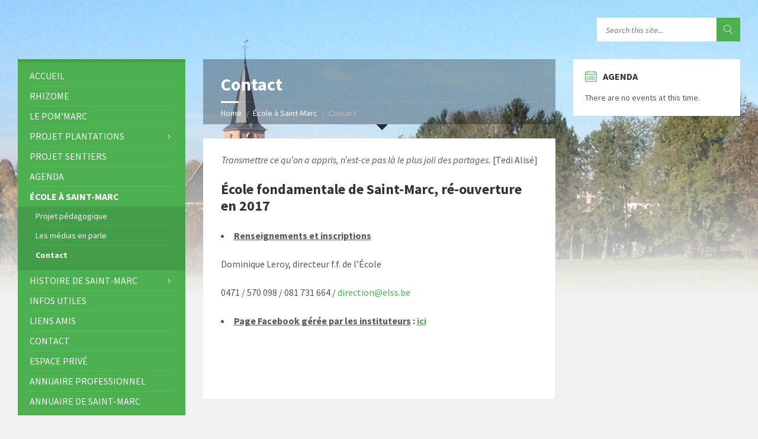

--- FILE ---
content_type: text/html; charset=UTF-8
request_url: http://www.saintmarcvillage.be/ecole/enquete/
body_size: 7021
content:
<!DOCTYPE html>
<html lang="fr-FR">
<head data-template-uri="http://www.saintmarcvillage.be/wp-content/themes/townpress">
    <meta http-equiv="Content-Type" content="text/html; charset=UTF-8" />
    <meta name="viewport" content="width=device-width, initial-scale=1.0">
    <link rel="profile" href="http://gmpg.org/xfn/11" />
    <link rel="pingback" href="http://www.saintmarcvillage.be/xmlrpc.php" />
	    <title>Contact &#8211; Saint-Marc (Namur)</title>
<link rel="alternate" type="application/rss+xml" title="Saint-Marc (Namur) &raquo; Flux" href="http://www.saintmarcvillage.be/feed/" />
<link rel="alternate" type="application/rss+xml" title="Saint-Marc (Namur) &raquo; Flux des commentaires" href="http://www.saintmarcvillage.be/comments/feed/" />
		<script type="text/javascript">
			window._wpemojiSettings = {"baseUrl":"https:\/\/s.w.org\/images\/core\/emoji\/72x72\/","ext":".png","source":{"concatemoji":"http:\/\/www.saintmarcvillage.be\/wp-includes\/js\/wp-emoji-release.min.js?ver=4.4.33"}};
			!function(e,n,t){var a;function i(e){var t=n.createElement("canvas"),a=t.getContext&&t.getContext("2d"),i=String.fromCharCode;return!(!a||!a.fillText)&&(a.textBaseline="top",a.font="600 32px Arial","flag"===e?(a.fillText(i(55356,56806,55356,56826),0,0),3e3<t.toDataURL().length):"diversity"===e?(a.fillText(i(55356,57221),0,0),t=a.getImageData(16,16,1,1).data,a.fillText(i(55356,57221,55356,57343),0,0),(t=a.getImageData(16,16,1,1).data)[0],t[1],t[2],t[3],!0):("simple"===e?a.fillText(i(55357,56835),0,0):a.fillText(i(55356,57135),0,0),0!==a.getImageData(16,16,1,1).data[0]))}function o(e){var t=n.createElement("script");t.src=e,t.type="text/javascript",n.getElementsByTagName("head")[0].appendChild(t)}t.supports={simple:i("simple"),flag:i("flag"),unicode8:i("unicode8"),diversity:i("diversity")},t.DOMReady=!1,t.readyCallback=function(){t.DOMReady=!0},t.supports.simple&&t.supports.flag&&t.supports.unicode8&&t.supports.diversity||(a=function(){t.readyCallback()},n.addEventListener?(n.addEventListener("DOMContentLoaded",a,!1),e.addEventListener("load",a,!1)):(e.attachEvent("onload",a),n.attachEvent("onreadystatechange",function(){"complete"===n.readyState&&t.readyCallback()})),(a=t.source||{}).concatemoji?o(a.concatemoji):a.wpemoji&&a.twemoji&&(o(a.twemoji),o(a.wpemoji)))}(window,document,window._wpemojiSettings);
		</script>
		<style type="text/css">
img.wp-smiley,
img.emoji {
	display: inline !important;
	border: none !important;
	box-shadow: none !important;
	height: 1em !important;
	width: 1em !important;
	margin: 0 .07em !important;
	vertical-align: -0.1em !important;
	background: none !important;
	padding: 0 !important;
}
</style>
<link rel='stylesheet' id='main-style-css'  href='http://www.saintmarcvillage.be/wp-content/themes/townpress/style.css' type='text/css' media='all' />
<style id='main-style-inline-css' type='text/css'>
body { font-family: 'Source Sans Pro', Arial, sans-serif; font-size: 16px; font-weight: 400; }
 .header-branding.m-large-logo span { max-width: 200px; } .header-branding.m-small-logo span { max-width: 490px; } @media ( max-width: 991px ) { .header-branding.m-small-logo span, .header-branding.m-large-logo span { max-width: 490px; } }
</style>
<link rel='stylesheet' id='theme-skin-css'  href='http://www.saintmarcvillage.be/wp-content/themes/townpress/library/css/skin/green.css' type='text/css' media='all' />
<style id='theme-skin-inline-css' type='text/css'>
#page-header {
    color: #FFF;
    background-color: #333;
    background-color: rgba(0,0,0,0.3);
}
.footer-top {
    color: #FFF;
    background-color: #111; 
    background-color: rgba(17,17,17,0.5);
}
</style>
<link rel='stylesheet' id='wpbdp-widgets-css'  href='http://www.saintmarcvillage.be/wp-content/plugins/business-directory-plugin/core/css/widgets.min.css?ver=4.4.33' type='text/css' media='all' />
<link rel='stylesheet' id='redux-google-fonts-theme_options-css'  href='http://fonts.googleapis.com/css?family=Source+Sans+Pro%3A200%2C300%2C400%2C600%2C700%2C900%2C200italic%2C300italic%2C400italic%2C600italic%2C700italic%2C900italic&#038;subset=latin&#038;ver=4.4.33' type='text/css' media='all' />
<script type='text/javascript' src='http://www.saintmarcvillage.be/wp-includes/js/jquery/jquery.js?ver=1.11.3'></script>
<script type='text/javascript' src='http://www.saintmarcvillage.be/wp-includes/js/jquery/jquery-migrate.min.js?ver=1.2.1'></script>
<script type='text/javascript' src='http://www.saintmarcvillage.be/wp-content/plugins/wp-image-zoooom/assets/js/jquery.image_zoom.min.js?ver=1.52.1'></script>
<script type='text/javascript'>
/* <![CDATA[ */
var IZ = {"with_woocommerce":"0","exchange_thumbnails":"1","woo_categories":"0","enable_mobile":"","options":{"lensShape":"square","zoomType":"lens","lensSize":300,"borderSize":1,"borderColour":"#ffffff","cursor":"zoom-in","lensFadeIn":0.5,"lensFadeOut":0.5,"tint":"true","tintColour":"#ffffff","tintOpacity":0.1},"woo_slider":"0"};
/* ]]> */
</script>
<script type='text/javascript' src='http://www.saintmarcvillage.be/wp-content/plugins/wp-image-zoooom/assets/js/image_zoom-init.js?ver=1.52.1'></script>
<link rel='https://api.w.org/' href='http://www.saintmarcvillage.be/wp-json/' />
<link rel="EditURI" type="application/rsd+xml" title="RSD" href="http://www.saintmarcvillage.be/xmlrpc.php?rsd" />
<link rel="wlwmanifest" type="application/wlwmanifest+xml" href="http://www.saintmarcvillage.be/wp-includes/wlwmanifest.xml" /> 
<meta name="generator" content="WordPress 4.4.33" />
<link rel="canonical" href="http://www.saintmarcvillage.be/ecole/enquete/" />
<link rel='shortlink' href='http://www.saintmarcvillage.be/?p=1996' />
<link rel="alternate" type="application/json+oembed" href="http://www.saintmarcvillage.be/wp-json/oembed/1.0/embed?url=http%3A%2F%2Fwww.saintmarcvillage.be%2Fecole%2Fenquete%2F" />
<link rel="alternate" type="text/xml+oembed" href="http://www.saintmarcvillage.be/wp-json/oembed/1.0/embed?url=http%3A%2F%2Fwww.saintmarcvillage.be%2Fecole%2Fenquete%2F&#038;format=xml" />
<meta name="generator" content="Powered by Visual Composer - drag and drop page builder for WordPress."/>
<!--[if lte IE 9]><link rel="stylesheet" type="text/css" href="http://www.saintmarcvillage.be/wp-content/plugins/js_composer/assets/css/vc_lte_ie9.css" media="screen"><![endif]--><!--[if IE  8]><link rel="stylesheet" type="text/css" href="http://www.saintmarcvillage.be/wp-content/plugins/js_composer/assets/css/vc-ie8.css" media="screen"><![endif]--><!--[if lte IE 9]><link rel="stylesheet" type="text/css" href="http://www.saintmarcvillage.be/wp-content/themes/townpress/library/css/oldie.css"><![endif]--><!--[if lt IE 9]><script src="http://www.saintmarcvillage.be/wp-content/themes/townpress/library/js/html5.min.js"></script><![endif]--><!--[if lt IE 9]><script src="http://www.saintmarcvillage.be/wp-content/themes/townpress/library/js/respond.min.js"></script><![endif]--><style type="text/css">img.zoooom,.zoooom img{padding:0!important;}.vc_editor.compose-mode .zoooom::before { content: "\f179     Zoom applied to the image. Check on the frontend"; position: absolute; margin-top: 12px; text-align: right; background-color: white; line-height: 1.4em; left: 5%; padding: 0 10px 6px; font-family: dashicons; font-size: 0.9em; font-style: italic; z-index: 20; }</style>
<!-- BEGIN GADWP v4.9.6.2 Universal Tracking - https://deconf.com/google-analytics-dashboard-wordpress/ -->
<script>
  (function(i,s,o,g,r,a,m){i['GoogleAnalyticsObject']=r;i[r]=i[r]||function(){
  (i[r].q=i[r].q||[]).push(arguments)},i[r].l=1*new Date();a=s.createElement(o),
  m=s.getElementsByTagName(o)[0];a.async=1;a.src=g;m.parentNode.insertBefore(a,m)
  })(window,document,'script','https://www.google-analytics.com/analytics.js','ga');
  ga('create', 'UA-97847069-1', 'auto');
  ga('send', 'pageview');
</script>

<!-- END GADWP Universal Tracking -->

<noscript><style> .wpb_animate_when_almost_visible { opacity: 1; }</style></noscript></head>



<body class="page page-id-1996 page-child parent-pageid-387 page-template-default  m-has-header-bg wpb-js-composer js-comp-ver-4.7.4 vc_responsive">

	
	<!-- HEADER : begin -->
	<header id="header" class="m-has-header-tools m-has-search">
		<div class="header-inner">

			<!-- HEADER CONTENT : begin -->
			<div class="header-content">
				<div class="c-container">
					<div class="header-content-inner">

						
						<!-- HEADER TOGGLE HOLDER : begin -->
						<div class="header-toggle-holder">

							<!-- HEADER TOGGLE : begin -->
							<button class="header-toggle" type="button">
								<i class="ico-open tp tp-menu"></i>
								<i class="ico-close tp tp-cross"></i>
								<span>Menu</span>
							</button>
							<!-- HEADER TOGGLE : end -->

							
						</div>
						<!-- HEADER TOGGLE HOLDER : end -->

												<!-- HEADER MENU : begin -->
						<div class="header-menu">
							
	<!-- MAIN MENU : begin -->
	<nav class="main-menu">

		<ul id="menu-main-menu" class="menu-items clearfix"><li id="menu-item-215" class="menu-item menu-item-type-post_type menu-item-object-page menu-item-215"><a href="http://www.saintmarcvillage.be/">Accueil</a></li>
<li id="menu-item-267" class="menu-item menu-item-type-post_type menu-item-object-page menu-item-267"><a href="http://www.saintmarcvillage.be/rhizome/">Rhizome</a></li>
<li id="menu-item-412" class="menu-item menu-item-type-post_type menu-item-object-page menu-item-412"><a href="http://www.saintmarcvillage.be/rhizome/le-pommarc/">Le Pom&rsquo;Marc</a></li>
<li id="menu-item-393" class="menu-item menu-item-type-post_type menu-item-object-page menu-item-has-children menu-item-393"><a href="http://www.saintmarcvillage.be/rhizome/projet-plantation/">Projet Plantations</a>
<ul class="sub-menu">
	<li id="menu-item-2744" class="menu-item menu-item-type-post_type menu-item-object-page menu-item-2744"><a href="http://www.saintmarcvillage.be/recettes/">Recettes avec les petits fruits</a></li>
</ul>
</li>
<li id="menu-item-3064" class="menu-item menu-item-type-post_type menu-item-object-page menu-item-3064"><a href="http://www.saintmarcvillage.be/projet-sentiers/">Projet sentiers</a></li>
<li id="menu-item-231" class="menu-item menu-item-type-post_type menu-item-object-page menu-item-231"><a href="http://www.saintmarcvillage.be/events/">Agenda</a></li>
<li id="menu-item-1844" class="menu-item menu-item-type-post_type menu-item-object-page current-page-ancestor current-menu-ancestor current-menu-parent current-page-parent current_page_parent current_page_ancestor menu-item-has-children menu-item-1844"><a href="http://www.saintmarcvillage.be/ecole/">École à Saint-Marc</a>
<ul class="sub-menu">
	<li id="menu-item-2009" class="menu-item menu-item-type-post_type menu-item-object-page menu-item-2009"><a href="http://www.saintmarcvillage.be/ecole/projet-pedagogique/">Projet pédagogique</a></li>
	<li id="menu-item-2010" class="menu-item menu-item-type-post_type menu-item-object-page menu-item-2010"><a href="http://www.saintmarcvillage.be/ecole/la-presse-en-parle/">Les médias en parle</a></li>
	<li id="menu-item-2011" class="menu-item menu-item-type-post_type menu-item-object-page current-menu-item page_item page-item-1996 current_page_item menu-item-2011"><a href="http://www.saintmarcvillage.be/ecole/enquete/">Contact</a></li>
</ul>
</li>
<li id="menu-item-2034" class="menu-item menu-item-type-post_type menu-item-object-page menu-item-has-children menu-item-2034"><a href="http://www.saintmarcvillage.be/histoire-de-saint-marc/">Histoire de Saint-Marc</a>
<ul class="sub-menu">
	<li id="menu-item-2041" class="menu-item menu-item-type-post_type menu-item-object-page menu-item-2041"><a href="http://www.saintmarcvillage.be/histoire-de-saint-marc/carte-ferraris/">Carte Ferraris</a></li>
	<li id="menu-item-4113" class="menu-item menu-item-type-post_type menu-item-object-page menu-item-4113"><a href="http://www.saintmarcvillage.be/histoire-de-saint-marc/les-rues-de-saint-marc-dans-le-temps/">Les rues de Saint-Marc dans le temps</a></li>
</ul>
</li>
<li id="menu-item-261" class="menu-item menu-item-type-post_type menu-item-object-page menu-item-261"><a href="http://www.saintmarcvillage.be/infos-pratiques/">Infos utiles</a></li>
<li id="menu-item-264" class="menu-item menu-item-type-post_type menu-item-object-page menu-item-264"><a href="http://www.saintmarcvillage.be/liens-amis/">Liens amis</a></li>
<li id="menu-item-378" class="menu-item menu-item-type-post_type menu-item-object-page menu-item-378"><a href="http://www.saintmarcvillage.be/contact/">Contact</a></li>
<li id="menu-item-865" class="menu-item menu-item-type-post_type menu-item-object-page menu-item-865"><a href="http://www.saintmarcvillage.be/espace-prive/">Espace privé</a></li>
<li id="menu-item-4336" class="menu-item menu-item-type-post_type menu-item-object-page menu-item-4336"><a href="http://www.saintmarcvillage.be/annuaire-professionnel/">Annuaire Professionnel</a></li>
<li id="menu-item-4388" class="menu-item menu-item-type-post_type menu-item-object-page menu-item-4388"><a href="http://www.saintmarcvillage.be/annuaire-de-saint-marc/">Annuaire de Saint-Marc</a></li>
</ul>
	</nav>
	<!-- MAIN MENU : end -->

						</div>
						<!-- HEADER MENU : end -->
						
												<!-- HEADER TOOLS : begin -->
						<div class="header-tools">

														<!-- HEADER SEARCH : begin -->
							<div class="header-search">
								
	<!-- STANDARD SEARCH FORM : begin -->
	<form class="c-search-form" action="http://www.saintmarcvillage.be/" method="get">
		<div class="form-fields">
			<input type="text" name="s" placeholder="Search this site..." value="">
			<button class="submit-btn" type="submit"><i class="tp tp-magnifier"></i></button>
		</div>
	</form>
	<!-- STANDARD SEARCH FORM : end -->





							</div>
							<!-- HEADER SEARCH : end -->
							
							
							
							
						</div>
						<!-- HEADER TOOLS : end -->
						
					</div>
				</div>

			</div>
			<!-- HEADER CONTENT : end -->

			
		</div>
	</header>
	<!-- HEADER : end -->

	<!-- HEADER BG : begin -->
	<div class="header-bg">

		<!-- HEADER IMAGE : begin -->
		<div class="header-image" data-autoplay="8">

						
			
							<div class="image-layer" style="background-image: url( 'http://www.saintmarcvillage.be/wp-content/uploads/2016/01/IMG_4789w.jpg' );"></div>
			
		</div>
		<!-- HEADER IMAGE : begin -->

	</div>
	<!-- HEADER BG : end -->

	<!-- CORE : begin -->
	<div id="core" class="post-1996 page type-page status-publish hentry">
		<div class="c-container">

			
	

	
	
<div class="row">

	<div class="col-md-6 middle-column col-md-push-3">

	
		

			
	<!-- PAGE HEADER : begin -->
	<div id="page-header" class="m-has-title m-has-breadcrumbs">

				<!-- PAGE TITLE : begin -->
		<div class="page-title"><h1>
							Contact						</h1>
		</div>
		<!-- PAGE TITLE : end -->
		
				<!-- BREADCRUMBS : begin -->
<div class="breadcrumbs"><ul>


			<li class="home"><a href="http://www.saintmarcvillage.be">Home</a></li>
	

	

	
	<li><a href="http://www.saintmarcvillage.be/ecole/" title="">École à Saint-Marc</a></li>	<li>Contact</li>


</ul></div>
<!-- BREADCRUMBS : end -->		
	</div>
	<!-- PAGE HEADER : end -->


			<!-- PAGE CONTENT : begin -->
			<div id="page-content">

				
					<div class="c-content-box">
						<div class="page-content-inner">
							<p style="text-align: right;"><em>Transmettre ce qu&rsquo;on a appris, </em><em>n&rsquo;est-ce pas là le plus joli des partages.</em> <i>[Tedi Alisé]</i></p>
<h2><span class="m_-3288526950631112389m_2661384608940534553im">École fondamentale de Saint-Marc, ré-ouverture en 2017<br />
</span></h2>
<ul>
<li><strong><span style="text-decoration: underline;">Renseignements et inscriptions</span></strong></li>
</ul>
<div class="m_-3288526950631112389m_2661384608940534553adL">
<p>Dominique Leroy, directeur f.f. de l&rsquo;École</p>
</div>
<div class="m_-3288526950631112389m_2661384608940534553adL">
<div class="page" title="Page 1">
<div class="section">
<div class="layoutArea">
<div class="column">
<p>0471 / 570 098 / 081 731 664 / <span lang="FR"><a href="mailto:direction@elss.be" target="_blank">direction@elss.be</a></span></p>
<ul>
<li><span style="text-decoration: underline;"><strong>Page Facebook gérée par les instituteurs</strong></span><strong> : </strong><a href="https://www.facebook.com/groups/197351820814835"><span style="text-decoration: underline;"><strong>ici</strong></span></a></li>
</ul>
</div>
</div>
</div>
</div>
</div>
<p>&nbsp;</p>
<p>&nbsp;</p>
						</div>
					</div>

				
			</div>
			<!-- PAGE CONTENT : end -->

			
	

	
	
	<hr class="c-separator m-margin-top-small m-margin-bottom-small m-transparent hidden-lg hidden-md">

</div>


<div class="col-md-3 left-column col-md-pull-6">

			<div class="side-menu m-left-side m-show-submenu">
			
	<!-- MAIN MENU : begin -->
	<nav class="main-menu">

		<ul id="menu-main-menu-1" class="menu-items clearfix"><li class="menu-item menu-item-type-post_type menu-item-object-page menu-item-215"><a href="http://www.saintmarcvillage.be/">Accueil</a></li>
<li class="menu-item menu-item-type-post_type menu-item-object-page menu-item-267"><a href="http://www.saintmarcvillage.be/rhizome/">Rhizome</a></li>
<li class="menu-item menu-item-type-post_type menu-item-object-page menu-item-412"><a href="http://www.saintmarcvillage.be/rhizome/le-pommarc/">Le Pom&rsquo;Marc</a></li>
<li class="menu-item menu-item-type-post_type menu-item-object-page menu-item-has-children menu-item-393"><a href="http://www.saintmarcvillage.be/rhizome/projet-plantation/">Projet Plantations</a>
<ul class="sub-menu">
	<li class="menu-item menu-item-type-post_type menu-item-object-page menu-item-2744"><a href="http://www.saintmarcvillage.be/recettes/">Recettes avec les petits fruits</a></li>
</ul>
</li>
<li class="menu-item menu-item-type-post_type menu-item-object-page menu-item-3064"><a href="http://www.saintmarcvillage.be/projet-sentiers/">Projet sentiers</a></li>
<li class="menu-item menu-item-type-post_type menu-item-object-page menu-item-231"><a href="http://www.saintmarcvillage.be/events/">Agenda</a></li>
<li class="menu-item menu-item-type-post_type menu-item-object-page current-page-ancestor current-menu-ancestor current-menu-parent current-page-parent current_page_parent current_page_ancestor menu-item-has-children menu-item-1844"><a href="http://www.saintmarcvillage.be/ecole/">École à Saint-Marc</a>
<ul class="sub-menu">
	<li class="menu-item menu-item-type-post_type menu-item-object-page menu-item-2009"><a href="http://www.saintmarcvillage.be/ecole/projet-pedagogique/">Projet pédagogique</a></li>
	<li class="menu-item menu-item-type-post_type menu-item-object-page menu-item-2010"><a href="http://www.saintmarcvillage.be/ecole/la-presse-en-parle/">Les médias en parle</a></li>
	<li class="menu-item menu-item-type-post_type menu-item-object-page current-menu-item page_item page-item-1996 current_page_item menu-item-2011"><a href="http://www.saintmarcvillage.be/ecole/enquete/">Contact</a></li>
</ul>
</li>
<li class="menu-item menu-item-type-post_type menu-item-object-page menu-item-has-children menu-item-2034"><a href="http://www.saintmarcvillage.be/histoire-de-saint-marc/">Histoire de Saint-Marc</a>
<ul class="sub-menu">
	<li class="menu-item menu-item-type-post_type menu-item-object-page menu-item-2041"><a href="http://www.saintmarcvillage.be/histoire-de-saint-marc/carte-ferraris/">Carte Ferraris</a></li>
	<li class="menu-item menu-item-type-post_type menu-item-object-page menu-item-4113"><a href="http://www.saintmarcvillage.be/histoire-de-saint-marc/les-rues-de-saint-marc-dans-le-temps/">Les rues de Saint-Marc dans le temps</a></li>
</ul>
</li>
<li class="menu-item menu-item-type-post_type menu-item-object-page menu-item-261"><a href="http://www.saintmarcvillage.be/infos-pratiques/">Infos utiles</a></li>
<li class="menu-item menu-item-type-post_type menu-item-object-page menu-item-264"><a href="http://www.saintmarcvillage.be/liens-amis/">Liens amis</a></li>
<li class="menu-item menu-item-type-post_type menu-item-object-page menu-item-378"><a href="http://www.saintmarcvillage.be/contact/">Contact</a></li>
<li class="menu-item menu-item-type-post_type menu-item-object-page menu-item-865"><a href="http://www.saintmarcvillage.be/espace-prive/">Espace privé</a></li>
<li class="menu-item menu-item-type-post_type menu-item-object-page menu-item-4336"><a href="http://www.saintmarcvillage.be/annuaire-professionnel/">Annuaire Professionnel</a></li>
<li class="menu-item menu-item-type-post_type menu-item-object-page menu-item-4388"><a href="http://www.saintmarcvillage.be/annuaire-de-saint-marc/">Annuaire de Saint-Marc</a></li>
</ul>
	</nav>
	<!-- MAIN MENU : end -->

		</div>
	
	
		

	<!-- PRIMARY SIDEBAR : begin -->
	<aside id="primary-sidebar" class="sidebar">
		<div class="widget-list">

			
		<div id="lsvr_gallery_featured_widget-9" class="widget lsvr-gallery-featured"><div class="widget-inner">            <h3 class="widget-title m-has-ico"><i class="widget-ico tp tp-pictures"></i>Photos les plus récentes </h3>            <div class="widget-content">

				
					
				
				
					
																																
										<div class="gallery-image" title="BeWapp 22/03/25">
						<a href="http://www.saintmarcvillage.be/galleries/bewapp-220325/"><img src="http://www.saintmarcvillage.be/wp-content/uploads/2025/03/BeWapp-Logo-Sans_Baseline-1024x675.png" alt=""></a>
					</div>
					
				
														<p class="show-all-btn">
						<a href="http://www.saintmarcvillage.be/galleries/">See All Galleries</a>
					</p>
				
            </div>
		</div></div>
        
		<div id="lsvr_image_widget-2" class="widget lsvr-image"><div class="widget-inner">                        <div class="widget-content">

								
					
											<a href="http://www.saintmarcvillage.be">
										<img src="http://www.saintmarcvillage.be/wp-content/uploads/2016/03/logo_complet-480x275.png" alt="">
											</a>
					
				
            </div>
		</div></div>
        
		</div>
	</aside>
	<!-- PRIMARY SIDEBAR : end -->


</div>

<div class="col-md-3 right-column">

	
	
		

	<!-- SECONDARY SIDEBAR : begin -->
	<aside id="secondary-sidebar" class="sidebar">
		<div class="widget-list">

			
		<div id="lsvr_events_widget-1" class="widget lsvr-events"><div class="widget-inner">            <h3 class="widget-title m-has-ico"><i class="widget-ico tp tp-calendar-full"></i>Agenda</h3>            <div class="widget-content">

								
													
									<p>There are no events at this time.</p>
				
            </div>
		</div></div>
        
		</div>
	</aside>
	<!-- SECONDARY SIDEBAR : end -->


</div>

</div>
		</div>
	</div>
	<!-- CORE : end -->


	<!-- FOOTER : begin -->
	<footer id="footer" class="m-has-bg">
		<div class="footer-bg" style="background-image: url( 'http://www.saintmarcvillage.be/wp-content/uploads/2016/01/IMG_4789w2.jpg' );">
			<div class="footer-inner">

				<!-- FOOTER TOP : begin -->
				<div class="footer-top">
					<div class="c-container">

						<!-- BOTTOM PANEL : begin -->
<div id="bottom-panel" class="m-3-columns">
	<div class="bottom-panel-inner">
		<div class="row">

			<div class="widget-col col-md-4"><div id="text-2" class="widget widget_text"><hr class="c-separator m-transparent hidden-lg hidden-md"><div class="widget-inner"><h3 class="widget-title m-has-ico"><i class="widget-ico fa fa-heart-o "></i>A propos de saintmarcvillage.be</h3>			<div class="textwidget"><p>Ce site est le site des habitants de Saint-Marc (Namur) réalisé par le collectif Rhizome.<br />
Tout habitant de Saint-Marc peut nous faire parvenir des informations (activités professionnelles, événements, photos, etc) qu'il souhaite voir figurer sur ce site (via la page contact). </p>
</div>
		</div></div></div><div class="widget-col col-md-4"><div id="text-3" class="widget widget_text"><hr class="c-separator m-transparent hidden-lg hidden-md"><div class="widget-inner"><h3 class="widget-title m-has-ico"><i class="widget-ico fa fa-comments-o"></i>Rhizome</h3>			<div class="textwidget"><p>Rhizome est un collectif de citoyens de Saint-Marc. Nous avons pour but de (re)créer du lien entre nous et avec la nature.  Nous contacter : info@saintmarcvillage.be ou<br />
rhizome5003@gmail.com</p>
<p>Avec le soutien de la Fondation Roi Baudouin</p>
</div>
		</div></div></div><div class="widget-col col-md-4"><div id="meta-2" class="widget widget_meta"><hr class="c-separator m-transparent hidden-lg hidden-md"><div class="widget-inner"><h3 class="widget-title m-has-ico"><i class="widget-ico fa fa-hand-o-right"></i>Connexion</h3>			<ul>
						<li><a href="http://www.saintmarcvillage.be/wp-login.php">Connexion</a></li>
			<li><a href="http://www.saintmarcvillage.be/feed/">Flux <abbr title="Really Simple Syndication">RSS</abbr> des articles</a></li>
			<li><a href="http://www.saintmarcvillage.be/comments/feed/"><abbr title="Really Simple Syndication">RSS</abbr> des commentaires</a></li>
			<li><a href="http://www.wordpress-fr.net/" title="Propulsé par WordPress, plate-forme de publication personnelle sémantique de pointe.">Site de WordPress-FR</a></li>			</ul>
			</div></div></div>
		</div>
	</div>
</div>
<!-- BOTTOM PANEL : end -->

					</div>
				</div>
				<!-- FOOTER TOP : end -->

				<!-- FOOTER BOTTOM : begin -->
				<div class="footer-bottom">
					<div class="footer-bottom-inner">
						<div class="c-container">

							
																								<!-- FOOTER SOCIAL : begin -->
								<div class="footer-social">
									<ul class="c-social-icons">
										<li class="ico-facebook"><a href="https://www.facebook.com/share/1B4ULTZLRB/" ><i class="fa fa-facebook"></i></a></li>									</ul>
								</div>
								<!-- FOOTER SOCIAL : end -->
								
							
							
							
						</div>
					</div>
				</div>
				<!-- FOOTER BOTTOM : end -->

			</div>
		</div>
	</footer>
	<!-- FOOTER : end -->

	<var class="js-labels"
		data-mp-tClose="Close (Esc)"
		data-mp-tLoading="Loading..."
		data-mp-tPrev="Previous (Left arrow key)"
		data-mp-tNext="Next (Right arrow key)"
		data-mp-image-tError="The image could not be loaded."
		data-mp-ajax-tError="The content could not be loaded."
		data-bbp-forum="Forum"
		data-bbp-topic="Topic"
		data-bbp-topics="Topics"
		data-bbp-posts="Posts"
		data-bbp-freshness="Freshness"
		data-bbp-voices="Voices"
		data-bbp-author="Author"></var>

	<script type='text/javascript' src='http://www.saintmarcvillage.be/wp-content/plugins/contact-form-7/includes/js/jquery.form.min.js?ver=3.51.0-2014.06.20'></script>
<script type='text/javascript'>
/* <![CDATA[ */
var _wpcf7 = {"loaderUrl":"http:\/\/www.saintmarcvillage.be\/wp-content\/plugins\/contact-form-7\/images\/ajax-loader.gif","recaptchaEmpty":"Please verify that you are not a robot.","sending":"Envoi en cours ..."};
/* ]]> */
</script>
<script type='text/javascript' src='http://www.saintmarcvillage.be/wp-content/plugins/contact-form-7/includes/js/scripts.js?ver=4.4'></script>
<script type='text/javascript' src='http://www.saintmarcvillage.be/wp-includes/js/masonry.min.js?ver=3.1.2'></script>
<script type='text/javascript' src='http://www.saintmarcvillage.be/wp-includes/js/jquery/jquery.masonry.min.js?ver=3.1.2'></script>
<script type='text/javascript' src='http://www.saintmarcvillage.be/wp-content/themes/townpress/library/js/third-party.js'></script>
<script type='text/javascript' src='http://www.saintmarcvillage.be/wp-content/themes/townpress/library/js/library.min.js'></script>
<script type='text/javascript' src='http://www.saintmarcvillage.be/wp-content/themes/townpress/library/js/scripts.js'></script>
<script type='text/javascript' src='http://www.saintmarcvillage.be/wp-includes/js/comment-reply.min.js?ver=4.4.33'></script>
<script type='text/javascript' src='http://www.saintmarcvillage.be/wp-includes/js/wp-embed.min.js?ver=4.4.33'></script>

</body>
</html>

--- FILE ---
content_type: text/plain
request_url: https://www.google-analytics.com/j/collect?v=1&_v=j102&a=248808886&t=pageview&_s=1&dl=http%3A%2F%2Fwww.saintmarcvillage.be%2Fecole%2Fenquete%2F&ul=en-us%40posix&dt=Contact%20%E2%80%93%20Saint-Marc%20(Namur)&sr=1280x720&vp=1280x720&_u=IEBAAEABAAAAACAAI~&jid=221788717&gjid=1802722000&cid=1232353197.1768661061&tid=UA-97847069-1&_gid=493889370.1768661061&_r=1&_slc=1&z=1400331014
body_size: -452
content:
2,cG-3GT44JH0YG